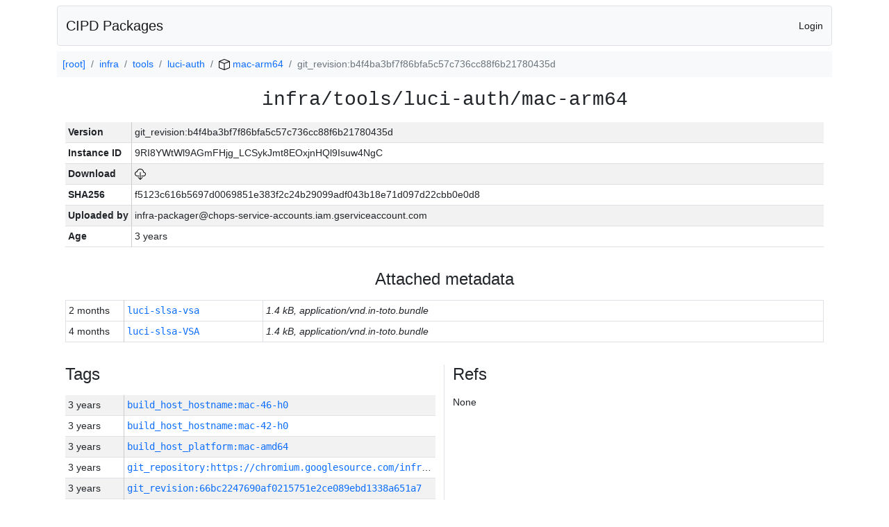

--- FILE ---
content_type: text/html; charset=utf-8
request_url: https://chrome-infra-packages.appspot.com/p/infra/tools/luci-auth/mac-arm64/+/git_revision:b4f4ba3bf7f86bfa5c57c736cc88f6b21780435d
body_size: 9876
content:

<!DOCTYPE html>
<html lang="en">

<head>
  <meta http-equiv="Content-type" content="text/html; charset=UTF-8">
  <link href="/static/bootstrap/css/bootstrap.min.css" rel="stylesheet">
  <title>CIPD Packages</title>
  <script src="/static/bootstrap/js/bootstrap.bundle.min.js"></script>
  <style>
    body {
      font-family: "Helvetica Neue", Helvetica, Arial, sans-serif;
      font-size: 14px;
    }
    a {
      text-decoration: none!important;
    }
    .info-table-key {
      width: 1px;
      white-space: nowrap;
      border-right: 1px solid #cccccc;
    }
    .md-table-key {
      font-family: monospace;
      width: 200px;
      white-space: nowrap;
    }
    .md-table-value {
      font-family: monospace;
      max-width: 0px;
      white-space: nowrap;
    }
    .md-modal-value {
      font-family: monospace;
      width: 100%;
      height: 250px;
    }
    .age-td {
      width: 6em;
      white-space: nowrap;
      overflow: hidden;
      text-overflow: ellipsis;
      border-right: 1px solid #cccccc;
    }
    .ref-btn {
      display: inline;
      padding: .3em .2em .4em .3em;
      margin-left: 0.1em;
      margin-right: 0.15em;
      font-size: 75%;
      font-weight: 700;
      line-height: 1;
      text-align: center;
      white-space: nowrap;
      vertical-align: baseline;
      border-radius: .25em;
    }
    .version-link {
      font-family: monospace;
      text-decoration: none!important;
    }
  </style>
</head>

<body class="pt-2">
  <div class="container">
    <nav class="navbar navbar-expand-md navbar-light bg-light rounded border mb-2">
      <div class="container-fluid">
        <a class="navbar-brand" href="/">CIPD Packages</a>
        <span class="navbar-text">
        
          <a href="/auth/openid/login?r=%2Fp%2Finfra%2Ftools%2Fluci-auth%2Fmac-arm64%2F%2B%2Fgit_revision%3Ab4f4ba3bf7f86bfa5c57c736cc88f6b21780435d">Login</a>
        
        </span>
      </div>
    </nav>

    <div id="content-box">
      


<nav aria-label="breadcrumb">
  <ol class="breadcrumb bg-light p-2">
    
      
      <li class="breadcrumb-item">
        <a href="/">
          
          [root]
        </a>
      </li>
      
    
      
      <li class="breadcrumb-item">
        <a href="/p/infra">
          
          infra
        </a>
      </li>
      
    
      
      <li class="breadcrumb-item">
        <a href="/p/infra/tools">
          
          tools
        </a>
      </li>
      
    
      
      <li class="breadcrumb-item">
        <a href="/p/infra/tools/luci-auth">
          
          luci-auth
        </a>
      </li>
      
    
      
      <li class="breadcrumb-item">
        <a href="/p/infra/tools/luci-auth/mac-arm64">
          
<img src="/static/icons/package.svg" />

          mac-arm64
        </a>
      </li>
      
    
      
      <li class="breadcrumb-item active" aria-current="page">
        
        git_revision:b4f4ba3bf7f86bfa5c57c736cc88f6b21780435d
      </li>
      
    
  </ol>
</nav>


<div class="container">

  <div class="row mb-3">
    <div class="col-sm-12">
      <h3 class="user-select-all font-monospace text-center mb-3">infra/tools/luci-auth/mac-arm64</h3>
      <table class="table table-striped table-sm">
        
        <tr>
          <td class="info-table-key"><b>Version</b></td>
          <td class="user-select-all">git_revision:b4f4ba3bf7f86bfa5c57c736cc88f6b21780435d</td>
        </tr>
        
        <tr>
          <td class="info-table-key"><b>Instance ID</b></td>
          <td class="user-select-all">9RI8YWtWl9AGmFHjg_LCSykJmt8EOxjnHQl9Isuw4NgC</td>
        </tr>
        <tr>
          <td class="info-table-key"><b>Download</b></td>
          <td>
            <a href="https://storage.googleapis.com/chrome-infra-packages/store/SHA256/f5123c616b5697d0069851e383f2c24b29099adf043b18e71d097d22cbb0e0d8?X-Goog-Algorithm=GOOG4-RSA-SHA256&amp;X-Goog-Credential=chrome-infra-packages%40appspot.gserviceaccount.com%2F20260116%2Fauto%2Fstorage%2Fgoog4_request&amp;X-Goog-Date=20260116T185946Z&amp;X-Goog-Expires=7199&amp;X-Goog-Signature=[base64]&amp;X-Goog-SignedHeaders=host&amp;response-content-disposition=attachment%3B&#43;filename%3D%22luci-auth-mac-arm64.zip%22" title="Download">
              
<img src="/static/icons/download.svg" alt="Download" />

            </a>
          </td>
        </tr>
        <tr>
          <td class="info-table-key"><b>SHA256</b></td>
          <td class="user-select-all">f5123c616b5697d0069851e383f2c24b29099adf043b18e71d097d22cbb0e0d8</td>
        </tr>
        <tr>
          <td class="info-table-key"><b>Uploaded by</b></td>
          <td class="user-select-all">infra-packager@chops-service-accounts.iam.gserviceaccount.com</td>
        </tr>
        <tr>
          <td class="info-table-key"><b>Age</b></td>
          <td class="user-select-all">3 years </td>
        </tr>
      </table>
    </div>
  </div>

  
  <div class="row mb-3">
    <div class="col-sm-12">
      <h4 class="text-center mb-3">Attached metadata</h4>
      <table class="table table-sm table-bordered">
      
      <tr>
        <td class="age-td">2 months </td>
        <td class="md-table-key" title="Attached by anonymous:anonymous">
          <a href="#"
             title="View"
             data-bs-toggle="modal"
             data-bs-target="#view-metadata-modal"
             data-md-fingerprint="82f8113881b19fe061afcb06d000de78"
             data-md-key="luci-slsa-vsa"
             data-md-user="anonymous:anonymous"
             data-md-age="2 months "
             data-md-content-type="application/vnd.in-toto.bundle"
             data-md-size="1.4 kB"
             data-md-is-text="true"
             data-md-text-value="{&#34;payload&#34;:&#34;[base64]&#34;,&#34;payloadType&#34;:&#34;application/vnd.in-toto&#43;json&#34;,&#34;signatures&#34;:[{&#34;sig&#34;:&#34;xB8WyRZ&#43;3akku0SaSecIrGUdp6MSpGyMAMBAm7ukaBQaT4qrBG6egsm7QzRUh7piYmqZ3nTNk9jT5EYZZe95oA==&#34;,&#34;keyid&#34;:&#34;keystore://76574:prod:vsa_signing_public_key&#34;}]}">
          luci-slsa-vsa
          </a>
        </td>
        
        <td><i>1.4 kB, application/vnd.in-toto.bundle</i></td>
        
      </tr>
      
      <tr>
        <td class="age-td">4 months </td>
        <td class="md-table-key" title="Attached by anonymous:anonymous">
          <a href="#"
             title="View"
             data-bs-toggle="modal"
             data-bs-target="#view-metadata-modal"
             data-md-fingerprint="18e5ea2bd81ca0bc2adfa825591c612e"
             data-md-key="luci-slsa-VSA"
             data-md-user="anonymous:anonymous"
             data-md-age="4 months "
             data-md-content-type="application/vnd.in-toto.bundle"
             data-md-size="1.4 kB"
             data-md-is-text="true"
             data-md-text-value="{&#34;payload&#34;:&#34;[base64]&#34;,&#34;payloadType&#34;:&#34;application/vnd.in-toto&#43;json&#34;,&#34;signatures&#34;:[{&#34;sig&#34;:&#34;zkLqc35tNTzWaxKWNsg3o4muxS7k2ayaHFuYbQq7USHtb8Xhh8T&#43;8zBhb35ObuRokqCjxUP5nStv/J6iZ5/2rg==&#34;,&#34;keyid&#34;:&#34;keystore://76574:prod:vsa_signing_public_key&#34;}]}">
          luci-slsa-VSA
          </a>
        </td>
        
        <td><i>1.4 kB, application/vnd.in-toto.bundle</i></td>
        
      </tr>
      
      </table>
    </div>
  </div>
  

  <div class="row">
    <div class="col-sm-6 border-end">
      
  <h4 class="mb-3">Tags</h4>
  
  <div class="table-responsive">
    <table class="table table-striped table-sm">
    
      <tr>
        <td class="age-td">3 years </td>
        <td class="text-truncate" style="max-width: 0px;">
          <a class="version-link" href="/p/infra/tools/luci-auth/mac-arm64/&#43;/build_host_hostname:mac-46-h0" title="Set by infra-packager@chops-service-accounts.iam.gserviceaccount.com">
            build_host_hostname:mac-46-h0
          </a>
        </td>
      </tr>
    
      <tr>
        <td class="age-td">3 years </td>
        <td class="text-truncate" style="max-width: 0px;">
          <a class="version-link" href="/p/infra/tools/luci-auth/mac-arm64/&#43;/build_host_hostname:mac-42-h0" title="Set by infra-packager@chops-service-accounts.iam.gserviceaccount.com">
            build_host_hostname:mac-42-h0
          </a>
        </td>
      </tr>
    
      <tr>
        <td class="age-td">3 years </td>
        <td class="text-truncate" style="max-width: 0px;">
          <a class="version-link" href="/p/infra/tools/luci-auth/mac-arm64/&#43;/build_host_platform:mac-amd64" title="Set by infra-packager@chops-service-accounts.iam.gserviceaccount.com">
            build_host_platform:mac-amd64
          </a>
        </td>
      </tr>
    
      <tr>
        <td class="age-td">3 years </td>
        <td class="text-truncate" style="max-width: 0px;">
          <a class="version-link" href="/p/infra/tools/luci-auth/mac-arm64/&#43;/git_repository:https://chromium.googlesource.com/infra/infra" title="Set by infra-packager@chops-service-accounts.iam.gserviceaccount.com">
            git_repository:https://chromium.googlesource.com/infra/infra
          </a>
        </td>
      </tr>
    
      <tr>
        <td class="age-td">3 years </td>
        <td class="text-truncate" style="max-width: 0px;">
          <a class="version-link" href="/p/infra/tools/luci-auth/mac-arm64/&#43;/git_revision:66bc2247690af0215751e2ce089ebd1338a651a7" title="Set by infra-packager@chops-service-accounts.iam.gserviceaccount.com">
            git_revision:66bc2247690af0215751e2ce089ebd1338a651a7
          </a>
        </td>
      </tr>
    
      <tr>
        <td class="age-td">3 years </td>
        <td class="text-truncate" style="max-width: 0px;">
          <a class="version-link" href="/p/infra/tools/luci-auth/mac-arm64/&#43;/git_revision:ed40f034727197fe533bc784ba4637b724112454" title="Set by infra-packager@chops-service-accounts.iam.gserviceaccount.com">
            git_revision:ed40f034727197fe533bc784ba4637b724112454
          </a>
        </td>
      </tr>
    
      <tr>
        <td class="age-td">3 years </td>
        <td class="text-truncate" style="max-width: 0px;">
          <a class="version-link" href="/p/infra/tools/luci-auth/mac-arm64/&#43;/git_revision:b2335e5b587321b8951276043188924d8f5a51d3" title="Set by infra-packager@chops-service-accounts.iam.gserviceaccount.com">
            git_revision:b2335e5b587321b8951276043188924d8f5a51d3
          </a>
        </td>
      </tr>
    
      <tr>
        <td class="age-td">3 years </td>
        <td class="text-truncate" style="max-width: 0px;">
          <a class="version-link" href="/p/infra/tools/luci-auth/mac-arm64/&#43;/git_revision:ed88e894b6a9f09ab3604fb3276c5810389cbcf4" title="Set by infra-packager@chops-service-accounts.iam.gserviceaccount.com">
            git_revision:ed88e894b6a9f09ab3604fb3276c5810389cbcf4
          </a>
        </td>
      </tr>
    
      <tr>
        <td class="age-td">3 years </td>
        <td class="text-truncate" style="max-width: 0px;">
          <a class="version-link" href="/p/infra/tools/luci-auth/mac-arm64/&#43;/git_revision:9b0ff6ea80b51eac702e1636c05755c60cb9d844" title="Set by infra-packager@chops-service-accounts.iam.gserviceaccount.com">
            git_revision:9b0ff6ea80b51eac702e1636c05755c60cb9d844
          </a>
        </td>
      </tr>
    
      <tr>
        <td class="age-td">3 years </td>
        <td class="text-truncate" style="max-width: 0px;">
          <a class="version-link" href="/p/infra/tools/luci-auth/mac-arm64/&#43;/git_revision:e8c279cd285aa9c95bd12354cad94f4f545afdcf" title="Set by infra-packager@chops-service-accounts.iam.gserviceaccount.com">
            git_revision:e8c279cd285aa9c95bd12354cad94f4f545afdcf
          </a>
        </td>
      </tr>
    
      <tr>
        <td class="age-td">3 years </td>
        <td class="text-truncate" style="max-width: 0px;">
          <a class="version-link" href="/p/infra/tools/luci-auth/mac-arm64/&#43;/git_revision:4e71863a75cd7b68eb41f12b83f15797dbef0681" title="Set by infra-packager@chops-service-accounts.iam.gserviceaccount.com">
            git_revision:4e71863a75cd7b68eb41f12b83f15797dbef0681
          </a>
        </td>
      </tr>
    
      <tr>
        <td class="age-td">3 years </td>
        <td class="text-truncate" style="max-width: 0px;">
          <a class="version-link" href="/p/infra/tools/luci-auth/mac-arm64/&#43;/git_revision:8a0feec5a91678159665060e051e6f0cb74124ae" title="Set by infra-packager@chops-service-accounts.iam.gserviceaccount.com">
            git_revision:8a0feec5a91678159665060e051e6f0cb74124ae
          </a>
        </td>
      </tr>
    
      <tr>
        <td class="age-td">3 years </td>
        <td class="text-truncate" style="max-width: 0px;">
          <a class="version-link" href="/p/infra/tools/luci-auth/mac-arm64/&#43;/git_revision:04823a77f36e9a63a25da9a240691f3759f629c5" title="Set by infra-packager@chops-service-accounts.iam.gserviceaccount.com">
            git_revision:04823a77f36e9a63a25da9a240691f3759f629c5
          </a>
        </td>
      </tr>
    
      <tr>
        <td class="age-td">3 years </td>
        <td class="text-truncate" style="max-width: 0px;">
          <a class="version-link" href="/p/infra/tools/luci-auth/mac-arm64/&#43;/git_revision:651f05eee4321a3e45f2ddb40e2655d48f3667f9" title="Set by infra-packager@chops-service-accounts.iam.gserviceaccount.com">
            git_revision:651f05eee4321a3e45f2ddb40e2655d48f3667f9
          </a>
        </td>
      </tr>
    
      <tr>
        <td class="age-td">3 years </td>
        <td class="text-truncate" style="max-width: 0px;">
          <a class="version-link" href="/p/infra/tools/luci-auth/mac-arm64/&#43;/git_revision:ef6429eeefece9ea2bb6b31b04178f6421d25242" title="Set by infra-packager@chops-service-accounts.iam.gserviceaccount.com">
            git_revision:ef6429eeefece9ea2bb6b31b04178f6421d25242
          </a>
        </td>
      </tr>
    
      <tr>
        <td class="age-td">3 years </td>
        <td class="text-truncate" style="max-width: 0px;">
          <a class="version-link" href="/p/infra/tools/luci-auth/mac-arm64/&#43;/git_revision:78446fd35a75c5d407bec705729d104f52ae93f0" title="Set by infra-packager@chops-service-accounts.iam.gserviceaccount.com">
            git_revision:78446fd35a75c5d407bec705729d104f52ae93f0
          </a>
        </td>
      </tr>
    
      <tr>
        <td class="age-td">3 years </td>
        <td class="text-truncate" style="max-width: 0px;">
          <a class="version-link" href="/p/infra/tools/luci-auth/mac-arm64/&#43;/git_revision:687f9f5fdc6b151b4acda2f0869b1c2929b123a2" title="Set by infra-packager@chops-service-accounts.iam.gserviceaccount.com">
            git_revision:687f9f5fdc6b151b4acda2f0869b1c2929b123a2
          </a>
        </td>
      </tr>
    
      <tr>
        <td class="age-td">3 years </td>
        <td class="text-truncate" style="max-width: 0px;">
          <a class="version-link" href="/p/infra/tools/luci-auth/mac-arm64/&#43;/git_revision:c15488647484a9903a34be877b957e9b648de902" title="Set by infra-packager@chops-service-accounts.iam.gserviceaccount.com">
            git_revision:c15488647484a9903a34be877b957e9b648de902
          </a>
        </td>
      </tr>
    
      <tr>
        <td class="age-td">3 years </td>
        <td class="text-truncate" style="max-width: 0px;">
          <a class="version-link" href="/p/infra/tools/luci-auth/mac-arm64/&#43;/git_revision:73282e4ac8ef69a2f8916b2c1a0c9b624a049d4e" title="Set by infra-packager@chops-service-accounts.iam.gserviceaccount.com">
            git_revision:73282e4ac8ef69a2f8916b2c1a0c9b624a049d4e
          </a>
        </td>
      </tr>
    
      <tr>
        <td class="age-td">3 years </td>
        <td class="text-truncate" style="max-width: 0px;">
          <a class="version-link" href="/p/infra/tools/luci-auth/mac-arm64/&#43;/git_revision:ae8d9805ab7bec066755c06e6877d550606b1f35" title="Set by infra-packager@chops-service-accounts.iam.gserviceaccount.com">
            git_revision:ae8d9805ab7bec066755c06e6877d550606b1f35
          </a>
        </td>
      </tr>
    
      <tr>
        <td class="age-td">3 years </td>
        <td class="text-truncate" style="max-width: 0px;">
          <a class="version-link" href="/p/infra/tools/luci-auth/mac-arm64/&#43;/git_revision:ebf210c438f49dd2761eb31f7caf05db24a541ad" title="Set by infra-packager@chops-service-accounts.iam.gserviceaccount.com">
            git_revision:ebf210c438f49dd2761eb31f7caf05db24a541ad
          </a>
        </td>
      </tr>
    
      <tr>
        <td class="age-td">3 years </td>
        <td class="text-truncate" style="max-width: 0px;">
          <a class="version-link" href="/p/infra/tools/luci-auth/mac-arm64/&#43;/git_revision:b5171a74003461a05ade7da7c2ce72cd881933ae" title="Set by infra-packager@chops-service-accounts.iam.gserviceaccount.com">
            git_revision:b5171a74003461a05ade7da7c2ce72cd881933ae
          </a>
        </td>
      </tr>
    
      <tr>
        <td class="age-td">3 years </td>
        <td class="text-truncate" style="max-width: 0px;">
          <a class="version-link" href="/p/infra/tools/luci-auth/mac-arm64/&#43;/git_revision:e04c7795f7c9ffc9e27155f299154f42a25a2c39" title="Set by infra-packager@chops-service-accounts.iam.gserviceaccount.com">
            git_revision:e04c7795f7c9ffc9e27155f299154f42a25a2c39
          </a>
        </td>
      </tr>
    
      <tr>
        <td class="age-td">3 years </td>
        <td class="text-truncate" style="max-width: 0px;">
          <a class="version-link" href="/p/infra/tools/luci-auth/mac-arm64/&#43;/git_revision:38d5356fe25cbdd07d12c19e80cf018f559a0b04" title="Set by infra-packager@chops-service-accounts.iam.gserviceaccount.com">
            git_revision:38d5356fe25cbdd07d12c19e80cf018f559a0b04
          </a>
        </td>
      </tr>
    
      <tr>
        <td class="age-td">3 years </td>
        <td class="text-truncate" style="max-width: 0px;">
          <a class="version-link" href="/p/infra/tools/luci-auth/mac-arm64/&#43;/git_revision:472c3b629f9c8a6f2711af78e8093a632b02d7fd" title="Set by infra-packager@chops-service-accounts.iam.gserviceaccount.com">
            git_revision:472c3b629f9c8a6f2711af78e8093a632b02d7fd
          </a>
        </td>
      </tr>
    
      <tr>
        <td class="age-td">3 years </td>
        <td class="text-truncate" style="max-width: 0px;">
          <a class="version-link" href="/p/infra/tools/luci-auth/mac-arm64/&#43;/git_revision:435626afed142961eabd10e179c5ec283de51047" title="Set by infra-packager@chops-service-accounts.iam.gserviceaccount.com">
            git_revision:435626afed142961eabd10e179c5ec283de51047
          </a>
        </td>
      </tr>
    
      <tr>
        <td class="age-td">3 years </td>
        <td class="text-truncate" style="max-width: 0px;">
          <a class="version-link" href="/p/infra/tools/luci-auth/mac-arm64/&#43;/git_revision:95a4b5bc4d769059a4b301be47cf6e4d5cbd7dc1" title="Set by infra-packager@chops-service-accounts.iam.gserviceaccount.com">
            git_revision:95a4b5bc4d769059a4b301be47cf6e4d5cbd7dc1
          </a>
        </td>
      </tr>
    
      <tr>
        <td class="age-td">3 years </td>
        <td class="text-truncate" style="max-width: 0px;">
          <a class="version-link" href="/p/infra/tools/luci-auth/mac-arm64/&#43;/git_revision:b5a66d99eaee29abd8d8a5142e004b74e577fca3" title="Set by infra-packager@chops-service-accounts.iam.gserviceaccount.com">
            git_revision:b5a66d99eaee29abd8d8a5142e004b74e577fca3
          </a>
        </td>
      </tr>
    
      <tr>
        <td class="age-td">3 years </td>
        <td class="text-truncate" style="max-width: 0px;">
          <a class="version-link" href="/p/infra/tools/luci-auth/mac-arm64/&#43;/git_revision:eabfa8c6e020c15b6449558997aecd04479b0bb1" title="Set by infra-packager@chops-service-accounts.iam.gserviceaccount.com">
            git_revision:eabfa8c6e020c15b6449558997aecd04479b0bb1
          </a>
        </td>
      </tr>
    
      <tr>
        <td class="age-td">3 years </td>
        <td class="text-truncate" style="max-width: 0px;">
          <a class="version-link" href="/p/infra/tools/luci-auth/mac-arm64/&#43;/git_revision:817de697f2c192ecf0ba3ed2781199dea63c9878" title="Set by infra-packager@chops-service-accounts.iam.gserviceaccount.com">
            git_revision:817de697f2c192ecf0ba3ed2781199dea63c9878
          </a>
        </td>
      </tr>
    
      <tr>
        <td class="age-td">3 years </td>
        <td class="text-truncate" style="max-width: 0px;">
          <a class="version-link" href="/p/infra/tools/luci-auth/mac-arm64/&#43;/git_revision:f498a70c042e6167f3b203ab0f28a3055a7c5202" title="Set by infra-packager@chops-service-accounts.iam.gserviceaccount.com">
            git_revision:f498a70c042e6167f3b203ab0f28a3055a7c5202
          </a>
        </td>
      </tr>
    
      <tr>
        <td class="age-td">3 years </td>
        <td class="text-truncate" style="max-width: 0px;">
          <a class="version-link" href="/p/infra/tools/luci-auth/mac-arm64/&#43;/git_revision:a4fd89d4ac382056d8f0e4424fd2989fc81dbe3d" title="Set by infra-packager@chops-service-accounts.iam.gserviceaccount.com">
            git_revision:a4fd89d4ac382056d8f0e4424fd2989fc81dbe3d
          </a>
        </td>
      </tr>
    
      <tr>
        <td class="age-td">3 years </td>
        <td class="text-truncate" style="max-width: 0px;">
          <a class="version-link" href="/p/infra/tools/luci-auth/mac-arm64/&#43;/git_revision:30e7f85590f96a95b4d344875fa49abad84e11b2" title="Set by infra-packager@chops-service-accounts.iam.gserviceaccount.com">
            git_revision:30e7f85590f96a95b4d344875fa49abad84e11b2
          </a>
        </td>
      </tr>
    
      <tr>
        <td class="age-td">3 years </td>
        <td class="text-truncate" style="max-width: 0px;">
          <a class="version-link" href="/p/infra/tools/luci-auth/mac-arm64/&#43;/git_revision:8764be0e9bc8a68980bbda930badc3bc0d7ff0de" title="Set by infra-packager@chops-service-accounts.iam.gserviceaccount.com">
            git_revision:8764be0e9bc8a68980bbda930badc3bc0d7ff0de
          </a>
        </td>
      </tr>
    
      <tr>
        <td class="age-td">3 years </td>
        <td class="text-truncate" style="max-width: 0px;">
          <a class="version-link" href="/p/infra/tools/luci-auth/mac-arm64/&#43;/git_revision:452a289284dd821b6a576ad26c741530928f3b1c" title="Set by infra-packager@chops-service-accounts.iam.gserviceaccount.com">
            git_revision:452a289284dd821b6a576ad26c741530928f3b1c
          </a>
        </td>
      </tr>
    
      <tr>
        <td class="age-td">3 years </td>
        <td class="text-truncate" style="max-width: 0px;">
          <a class="version-link" href="/p/infra/tools/luci-auth/mac-arm64/&#43;/git_revision:3249eec96ea4a0033876fbe806b39ffc29c77702" title="Set by infra-packager@chops-service-accounts.iam.gserviceaccount.com">
            git_revision:3249eec96ea4a0033876fbe806b39ffc29c77702
          </a>
        </td>
      </tr>
    
      <tr>
        <td class="age-td">3 years </td>
        <td class="text-truncate" style="max-width: 0px;">
          <a class="version-link" href="/p/infra/tools/luci-auth/mac-arm64/&#43;/git_revision:345de31be858fc25529a73f476bc249c35a8ed15" title="Set by infra-packager@chops-service-accounts.iam.gserviceaccount.com">
            git_revision:345de31be858fc25529a73f476bc249c35a8ed15
          </a>
        </td>
      </tr>
    
      <tr>
        <td class="age-td">3 years </td>
        <td class="text-truncate" style="max-width: 0px;">
          <a class="version-link" href="/p/infra/tools/luci-auth/mac-arm64/&#43;/git_revision:b3f393cec3700058c4dd5646b5338d9272c03127" title="Set by infra-packager@chops-service-accounts.iam.gserviceaccount.com">
            git_revision:b3f393cec3700058c4dd5646b5338d9272c03127
          </a>
        </td>
      </tr>
    
      <tr>
        <td class="age-td">3 years </td>
        <td class="text-truncate" style="max-width: 0px;">
          <a class="version-link" href="/p/infra/tools/luci-auth/mac-arm64/&#43;/git_revision:8d9975f011cb2b4094d131756f6c337cbb2a3b9c" title="Set by infra-packager@chops-service-accounts.iam.gserviceaccount.com">
            git_revision:8d9975f011cb2b4094d131756f6c337cbb2a3b9c
          </a>
        </td>
      </tr>
    
      <tr>
        <td class="age-td">3 years </td>
        <td class="text-truncate" style="max-width: 0px;">
          <a class="version-link" href="/p/infra/tools/luci-auth/mac-arm64/&#43;/git_revision:49339daeaa28c3e224b29e4713103e8f0aff085f" title="Set by infra-packager@chops-service-accounts.iam.gserviceaccount.com">
            git_revision:49339daeaa28c3e224b29e4713103e8f0aff085f
          </a>
        </td>
      </tr>
    
      <tr>
        <td class="age-td">3 years </td>
        <td class="text-truncate" style="max-width: 0px;">
          <a class="version-link" href="/p/infra/tools/luci-auth/mac-arm64/&#43;/git_revision:e7b5c844eb52666d22ff9bc00e3745ca2ef4c18e" title="Set by infra-packager@chops-service-accounts.iam.gserviceaccount.com">
            git_revision:e7b5c844eb52666d22ff9bc00e3745ca2ef4c18e
          </a>
        </td>
      </tr>
    
      <tr>
        <td class="age-td">3 years </td>
        <td class="text-truncate" style="max-width: 0px;">
          <a class="version-link" href="/p/infra/tools/luci-auth/mac-arm64/&#43;/git_revision:cbd20f7b975a55bc378a19ad4634f6bfa66ff29b" title="Set by infra-packager@chops-service-accounts.iam.gserviceaccount.com">
            git_revision:cbd20f7b975a55bc378a19ad4634f6bfa66ff29b
          </a>
        </td>
      </tr>
    
      <tr>
        <td class="age-td">3 years </td>
        <td class="text-truncate" style="max-width: 0px;">
          <a class="version-link" href="/p/infra/tools/luci-auth/mac-arm64/&#43;/git_revision:c8282d4266bb6989e95ca3f745697f2ec778161d" title="Set by infra-packager@chops-service-accounts.iam.gserviceaccount.com">
            git_revision:c8282d4266bb6989e95ca3f745697f2ec778161d
          </a>
        </td>
      </tr>
    
      <tr>
        <td class="age-td">3 years </td>
        <td class="text-truncate" style="max-width: 0px;">
          <a class="version-link" href="/p/infra/tools/luci-auth/mac-arm64/&#43;/git_revision:d9989f7e7e3eeeab491f40d4152739ea104343b3" title="Set by infra-packager@chops-service-accounts.iam.gserviceaccount.com">
            git_revision:d9989f7e7e3eeeab491f40d4152739ea104343b3
          </a>
        </td>
      </tr>
    
      <tr>
        <td class="age-td">3 years </td>
        <td class="text-truncate" style="max-width: 0px;">
          <a class="version-link" href="/p/infra/tools/luci-auth/mac-arm64/&#43;/git_revision:841d2a512dec38fd772a031985691296ab43aa7d" title="Set by infra-packager@chops-service-accounts.iam.gserviceaccount.com">
            git_revision:841d2a512dec38fd772a031985691296ab43aa7d
          </a>
        </td>
      </tr>
    
      <tr>
        <td class="age-td">3 years </td>
        <td class="text-truncate" style="max-width: 0px;">
          <a class="version-link" href="/p/infra/tools/luci-auth/mac-arm64/&#43;/git_revision:ae00663f428c6a152d4017ce2e06a80b3f5f3383" title="Set by infra-packager@chops-service-accounts.iam.gserviceaccount.com">
            git_revision:ae00663f428c6a152d4017ce2e06a80b3f5f3383
          </a>
        </td>
      </tr>
    
      <tr>
        <td class="age-td">3 years </td>
        <td class="text-truncate" style="max-width: 0px;">
          <a class="version-link" href="/p/infra/tools/luci-auth/mac-arm64/&#43;/git_revision:5818905e194820fd45e242539c2501a6f07b1ed5" title="Set by infra-packager@chops-service-accounts.iam.gserviceaccount.com">
            git_revision:5818905e194820fd45e242539c2501a6f07b1ed5
          </a>
        </td>
      </tr>
    
      <tr>
        <td class="age-td">3 years </td>
        <td class="text-truncate" style="max-width: 0px;">
          <a class="version-link" href="/p/infra/tools/luci-auth/mac-arm64/&#43;/git_revision:cedf9d25289cc5dc7fb25b1e2519cc3264534365" title="Set by infra-packager@chops-service-accounts.iam.gserviceaccount.com">
            git_revision:cedf9d25289cc5dc7fb25b1e2519cc3264534365
          </a>
        </td>
      </tr>
    
      <tr>
        <td class="age-td">3 years </td>
        <td class="text-truncate" style="max-width: 0px;">
          <a class="version-link" href="/p/infra/tools/luci-auth/mac-arm64/&#43;/git_revision:e9c9e7e998377ef5b6e5535d355ed0b46beee121" title="Set by infra-packager@chops-service-accounts.iam.gserviceaccount.com">
            git_revision:e9c9e7e998377ef5b6e5535d355ed0b46beee121
          </a>
        </td>
      </tr>
    
      <tr>
        <td class="age-td">3 years </td>
        <td class="text-truncate" style="max-width: 0px;">
          <a class="version-link" href="/p/infra/tools/luci-auth/mac-arm64/&#43;/git_revision:d5170ef9001de973d76e42866d0ffa851b7f9d11" title="Set by infra-packager@chops-service-accounts.iam.gserviceaccount.com">
            git_revision:d5170ef9001de973d76e42866d0ffa851b7f9d11
          </a>
        </td>
      </tr>
    
      <tr>
        <td class="age-td">3 years </td>
        <td class="text-truncate" style="max-width: 0px;">
          <a class="version-link" href="/p/infra/tools/luci-auth/mac-arm64/&#43;/git_revision:11432e19fbcfc9445c57be3b1b5f7cf157773b90" title="Set by infra-packager@chops-service-accounts.iam.gserviceaccount.com">
            git_revision:11432e19fbcfc9445c57be3b1b5f7cf157773b90
          </a>
        </td>
      </tr>
    
      <tr>
        <td class="age-td">3 years </td>
        <td class="text-truncate" style="max-width: 0px;">
          <a class="version-link" href="/p/infra/tools/luci-auth/mac-arm64/&#43;/git_revision:efbb5574c2464abe4b0fca334deff0bb41b5c7bc" title="Set by infra-packager@chops-service-accounts.iam.gserviceaccount.com">
            git_revision:efbb5574c2464abe4b0fca334deff0bb41b5c7bc
          </a>
        </td>
      </tr>
    
      <tr>
        <td class="age-td">3 years </td>
        <td class="text-truncate" style="max-width: 0px;">
          <a class="version-link" href="/p/infra/tools/luci-auth/mac-arm64/&#43;/git_revision:9ef300224ec1cbffe7aa52654dba317490a88940" title="Set by infra-packager@chops-service-accounts.iam.gserviceaccount.com">
            git_revision:9ef300224ec1cbffe7aa52654dba317490a88940
          </a>
        </td>
      </tr>
    
      <tr>
        <td class="age-td">3 years </td>
        <td class="text-truncate" style="max-width: 0px;">
          <a class="version-link" href="/p/infra/tools/luci-auth/mac-arm64/&#43;/git_revision:76688aabab7e103a386471132093e6aeaa92bf17" title="Set by infra-packager@chops-service-accounts.iam.gserviceaccount.com">
            git_revision:76688aabab7e103a386471132093e6aeaa92bf17
          </a>
        </td>
      </tr>
    
      <tr>
        <td class="age-td">3 years </td>
        <td class="text-truncate" style="max-width: 0px;">
          <a class="version-link" href="/p/infra/tools/luci-auth/mac-arm64/&#43;/git_revision:60f45bbd7d195d87dd4116f856fff7172ed384ad" title="Set by infra-packager@chops-service-accounts.iam.gserviceaccount.com">
            git_revision:60f45bbd7d195d87dd4116f856fff7172ed384ad
          </a>
        </td>
      </tr>
    
      <tr>
        <td class="age-td">3 years </td>
        <td class="text-truncate" style="max-width: 0px;">
          <a class="version-link" href="/p/infra/tools/luci-auth/mac-arm64/&#43;/git_revision:0b99f12d3cf423efbbea8b2227ec997858145c19" title="Set by infra-packager@chops-service-accounts.iam.gserviceaccount.com">
            git_revision:0b99f12d3cf423efbbea8b2227ec997858145c19
          </a>
        </td>
      </tr>
    
      <tr>
        <td class="age-td">3 years </td>
        <td class="text-truncate" style="max-width: 0px;">
          <a class="version-link" href="/p/infra/tools/luci-auth/mac-arm64/&#43;/git_revision:e940b1727cce6d1eb6db14ac4577afd322ceaa5a" title="Set by infra-packager@chops-service-accounts.iam.gserviceaccount.com">
            git_revision:e940b1727cce6d1eb6db14ac4577afd322ceaa5a
          </a>
        </td>
      </tr>
    
      <tr>
        <td class="age-td">3 years </td>
        <td class="text-truncate" style="max-width: 0px;">
          <a class="version-link" href="/p/infra/tools/luci-auth/mac-arm64/&#43;/git_revision:e89437f99bad919168bd86a55145b2b8c00cda29" title="Set by infra-packager@chops-service-accounts.iam.gserviceaccount.com">
            git_revision:e89437f99bad919168bd86a55145b2b8c00cda29
          </a>
        </td>
      </tr>
    
      <tr>
        <td class="age-td">3 years </td>
        <td class="text-truncate" style="max-width: 0px;">
          <a class="version-link" href="/p/infra/tools/luci-auth/mac-arm64/&#43;/git_revision:893c177751b69f7e01beaf942e4396a88ebac40d" title="Set by infra-packager@chops-service-accounts.iam.gserviceaccount.com">
            git_revision:893c177751b69f7e01beaf942e4396a88ebac40d
          </a>
        </td>
      </tr>
    
      <tr>
        <td class="age-td">3 years </td>
        <td class="text-truncate" style="max-width: 0px;">
          <a class="version-link" href="/p/infra/tools/luci-auth/mac-arm64/&#43;/git_revision:89929c6240c7c9e3bb3567710ec49b9efe965a0f" title="Set by infra-packager@chops-service-accounts.iam.gserviceaccount.com">
            git_revision:89929c6240c7c9e3bb3567710ec49b9efe965a0f
          </a>
        </td>
      </tr>
    
      <tr>
        <td class="age-td">3 years </td>
        <td class="text-truncate" style="max-width: 0px;">
          <a class="version-link" href="/p/infra/tools/luci-auth/mac-arm64/&#43;/git_revision:8480d2eda276f39899bdbcd29e913d1f238678b7" title="Set by infra-packager@chops-service-accounts.iam.gserviceaccount.com">
            git_revision:8480d2eda276f39899bdbcd29e913d1f238678b7
          </a>
        </td>
      </tr>
    
      <tr>
        <td class="age-td">3 years </td>
        <td class="text-truncate" style="max-width: 0px;">
          <a class="version-link" href="/p/infra/tools/luci-auth/mac-arm64/&#43;/git_revision:fe3371afb9027e66c0e0b0147142d1eeabd85077" title="Set by infra-packager@chops-service-accounts.iam.gserviceaccount.com">
            git_revision:fe3371afb9027e66c0e0b0147142d1eeabd85077
          </a>
        </td>
      </tr>
    
      <tr>
        <td class="age-td">3 years </td>
        <td class="text-truncate" style="max-width: 0px;">
          <a class="version-link" href="/p/infra/tools/luci-auth/mac-arm64/&#43;/git_revision:bb91026f7d07de10696b9d7bf4e22f649ba292d8" title="Set by infra-packager@chops-service-accounts.iam.gserviceaccount.com">
            git_revision:bb91026f7d07de10696b9d7bf4e22f649ba292d8
          </a>
        </td>
      </tr>
    
      <tr>
        <td class="age-td">3 years </td>
        <td class="text-truncate" style="max-width: 0px;">
          <a class="version-link" href="/p/infra/tools/luci-auth/mac-arm64/&#43;/git_revision:d930de996d1a7eb6cd6df4257f13d3793b93db8a" title="Set by infra-packager@chops-service-accounts.iam.gserviceaccount.com">
            git_revision:d930de996d1a7eb6cd6df4257f13d3793b93db8a
          </a>
        </td>
      </tr>
    
      <tr>
        <td class="age-td">3 years </td>
        <td class="text-truncate" style="max-width: 0px;">
          <a class="version-link" href="/p/infra/tools/luci-auth/mac-arm64/&#43;/git_revision:e1e6908cca974e955193683b38065cbafe3f1a7f" title="Set by infra-packager@chops-service-accounts.iam.gserviceaccount.com">
            git_revision:e1e6908cca974e955193683b38065cbafe3f1a7f
          </a>
        </td>
      </tr>
    
      <tr>
        <td class="age-td">3 years </td>
        <td class="text-truncate" style="max-width: 0px;">
          <a class="version-link" href="/p/infra/tools/luci-auth/mac-arm64/&#43;/git_revision:0bcd3f5ae979576e527cf333ba1c309f59eb36d4" title="Set by infra-packager@chops-service-accounts.iam.gserviceaccount.com">
            git_revision:0bcd3f5ae979576e527cf333ba1c309f59eb36d4
          </a>
        </td>
      </tr>
    
      <tr>
        <td class="age-td">3 years </td>
        <td class="text-truncate" style="max-width: 0px;">
          <a class="version-link" href="/p/infra/tools/luci-auth/mac-arm64/&#43;/git_revision:86e47d4dd337276ccc8b230eb48d25639dc6fdf5" title="Set by infra-packager@chops-service-accounts.iam.gserviceaccount.com">
            git_revision:86e47d4dd337276ccc8b230eb48d25639dc6fdf5
          </a>
        </td>
      </tr>
    
      <tr>
        <td class="age-td">3 years </td>
        <td class="text-truncate" style="max-width: 0px;">
          <a class="version-link" href="/p/infra/tools/luci-auth/mac-arm64/&#43;/git_revision:b4d67c2c06d95947a5117bc60fedb7c4105428db" title="Set by infra-packager@chops-service-accounts.iam.gserviceaccount.com">
            git_revision:b4d67c2c06d95947a5117bc60fedb7c4105428db
          </a>
        </td>
      </tr>
    
      <tr>
        <td class="age-td">3 years </td>
        <td class="text-truncate" style="max-width: 0px;">
          <a class="version-link" href="/p/infra/tools/luci-auth/mac-arm64/&#43;/git_revision:f677f62192130d8827ad6fea3ae4caf4b07d3b56" title="Set by infra-packager@chops-service-accounts.iam.gserviceaccount.com">
            git_revision:f677f62192130d8827ad6fea3ae4caf4b07d3b56
          </a>
        </td>
      </tr>
    
      <tr>
        <td class="age-td">3 years </td>
        <td class="text-truncate" style="max-width: 0px;">
          <a class="version-link" href="/p/infra/tools/luci-auth/mac-arm64/&#43;/git_revision:ef0989ecbe3c80f3a56523431c763708b74dd6dc" title="Set by infra-packager@chops-service-accounts.iam.gserviceaccount.com">
            git_revision:ef0989ecbe3c80f3a56523431c763708b74dd6dc
          </a>
        </td>
      </tr>
    
      <tr>
        <td class="age-td">3 years </td>
        <td class="text-truncate" style="max-width: 0px;">
          <a class="version-link" href="/p/infra/tools/luci-auth/mac-arm64/&#43;/git_revision:e01272d3877c30ef8ac3ce3314f61ecb791a51ff" title="Set by infra-packager@chops-service-accounts.iam.gserviceaccount.com">
            git_revision:e01272d3877c30ef8ac3ce3314f61ecb791a51ff
          </a>
        </td>
      </tr>
    
      <tr>
        <td class="age-td">3 years </td>
        <td class="text-truncate" style="max-width: 0px;">
          <a class="version-link" href="/p/infra/tools/luci-auth/mac-arm64/&#43;/git_revision:dab2f859e9f5913d5829103a25d3432eba017fff" title="Set by infra-packager@chops-service-accounts.iam.gserviceaccount.com">
            git_revision:dab2f859e9f5913d5829103a25d3432eba017fff
          </a>
        </td>
      </tr>
    
      <tr>
        <td class="age-td">3 years </td>
        <td class="text-truncate" style="max-width: 0px;">
          <a class="version-link" href="/p/infra/tools/luci-auth/mac-arm64/&#43;/git_revision:ad5d9864721bf4216fbe1e5061184eb2d30fcc1c" title="Set by infra-packager@chops-service-accounts.iam.gserviceaccount.com">
            git_revision:ad5d9864721bf4216fbe1e5061184eb2d30fcc1c
          </a>
        </td>
      </tr>
    
      <tr>
        <td class="age-td">3 years </td>
        <td class="text-truncate" style="max-width: 0px;">
          <a class="version-link" href="/p/infra/tools/luci-auth/mac-arm64/&#43;/git_revision:dd0bb9511f8fee82670ecbdd22a05f56135a7aa4" title="Set by infra-packager@chops-service-accounts.iam.gserviceaccount.com">
            git_revision:dd0bb9511f8fee82670ecbdd22a05f56135a7aa4
          </a>
        </td>
      </tr>
    
      <tr>
        <td class="age-td">3 years </td>
        <td class="text-truncate" style="max-width: 0px;">
          <a class="version-link" href="/p/infra/tools/luci-auth/mac-arm64/&#43;/git_revision:d4f2d4b91ba97de01fca854778cd8eb24b3a559b" title="Set by infra-packager@chops-service-accounts.iam.gserviceaccount.com">
            git_revision:d4f2d4b91ba97de01fca854778cd8eb24b3a559b
          </a>
        </td>
      </tr>
    
      <tr>
        <td class="age-td">3 years </td>
        <td class="text-truncate" style="max-width: 0px;">
          <a class="version-link" href="/p/infra/tools/luci-auth/mac-arm64/&#43;/git_revision:ae734847840e774ae1837740e1ad38a4024ffbcf" title="Set by infra-packager@chops-service-accounts.iam.gserviceaccount.com">
            git_revision:ae734847840e774ae1837740e1ad38a4024ffbcf
          </a>
        </td>
      </tr>
    
      <tr>
        <td class="age-td">3 years </td>
        <td class="text-truncate" style="max-width: 0px;">
          <a class="version-link" href="/p/infra/tools/luci-auth/mac-arm64/&#43;/git_revision:06a1b6f11d390681fc22a89ef7e121e0be2331ed" title="Set by infra-packager@chops-service-accounts.iam.gserviceaccount.com">
            git_revision:06a1b6f11d390681fc22a89ef7e121e0be2331ed
          </a>
        </td>
      </tr>
    
      <tr>
        <td class="age-td">3 years </td>
        <td class="text-truncate" style="max-width: 0px;">
          <a class="version-link" href="/p/infra/tools/luci-auth/mac-arm64/&#43;/git_revision:3532a84ff13f695ba934916ac6bcabb135fc9411" title="Set by infra-packager@chops-service-accounts.iam.gserviceaccount.com">
            git_revision:3532a84ff13f695ba934916ac6bcabb135fc9411
          </a>
        </td>
      </tr>
    
      <tr>
        <td class="age-td">3 years </td>
        <td class="text-truncate" style="max-width: 0px;">
          <a class="version-link" href="/p/infra/tools/luci-auth/mac-arm64/&#43;/git_revision:b16a68a551eb8bc633090d5f0505d0666d4d17af" title="Set by infra-packager@chops-service-accounts.iam.gserviceaccount.com">
            git_revision:b16a68a551eb8bc633090d5f0505d0666d4d17af
          </a>
        </td>
      </tr>
    
      <tr>
        <td class="age-td">3 years </td>
        <td class="text-truncate" style="max-width: 0px;">
          <a class="version-link" href="/p/infra/tools/luci-auth/mac-arm64/&#43;/git_revision:d514d7b47827ede556ad85d8a40c439ca941a2c7" title="Set by infra-packager@chops-service-accounts.iam.gserviceaccount.com">
            git_revision:d514d7b47827ede556ad85d8a40c439ca941a2c7
          </a>
        </td>
      </tr>
    
      <tr>
        <td class="age-td">3 years </td>
        <td class="text-truncate" style="max-width: 0px;">
          <a class="version-link" href="/p/infra/tools/luci-auth/mac-arm64/&#43;/git_revision:49bda1af701c0f2303be6eb3da0b2c4acdf12cbc" title="Set by infra-packager@chops-service-accounts.iam.gserviceaccount.com">
            git_revision:49bda1af701c0f2303be6eb3da0b2c4acdf12cbc
          </a>
        </td>
      </tr>
    
      <tr>
        <td class="age-td">3 years </td>
        <td class="text-truncate" style="max-width: 0px;">
          <a class="version-link" href="/p/infra/tools/luci-auth/mac-arm64/&#43;/git_revision:e92bc2eb046257f8c7007d299a8937af702268e3" title="Set by infra-packager@chops-service-accounts.iam.gserviceaccount.com">
            git_revision:e92bc2eb046257f8c7007d299a8937af702268e3
          </a>
        </td>
      </tr>
    
      <tr>
        <td class="age-td">3 years </td>
        <td class="text-truncate" style="max-width: 0px;">
          <a class="version-link" href="/p/infra/tools/luci-auth/mac-arm64/&#43;/git_revision:91987c9dcb3196f53c9f32b13dae7c638b7f3150" title="Set by infra-packager@chops-service-accounts.iam.gserviceaccount.com">
            git_revision:91987c9dcb3196f53c9f32b13dae7c638b7f3150
          </a>
        </td>
      </tr>
    
      <tr>
        <td class="age-td">3 years </td>
        <td class="text-truncate" style="max-width: 0px;">
          <a class="version-link" href="/p/infra/tools/luci-auth/mac-arm64/&#43;/git_revision:1530d5f7d8bba0ff17887c3d9c06d51b4fa42938" title="Set by infra-packager@chops-service-accounts.iam.gserviceaccount.com">
            git_revision:1530d5f7d8bba0ff17887c3d9c06d51b4fa42938
          </a>
        </td>
      </tr>
    
      <tr>
        <td class="age-td">3 years </td>
        <td class="text-truncate" style="max-width: 0px;">
          <a class="version-link" href="/p/infra/tools/luci-auth/mac-arm64/&#43;/git_revision:32d590024783318a38f0fa535fb6434329a678ca" title="Set by infra-packager@chops-service-accounts.iam.gserviceaccount.com">
            git_revision:32d590024783318a38f0fa535fb6434329a678ca
          </a>
        </td>
      </tr>
    
      <tr>
        <td class="age-td">3 years </td>
        <td class="text-truncate" style="max-width: 0px;">
          <a class="version-link" href="/p/infra/tools/luci-auth/mac-arm64/&#43;/git_revision:30bba67e311730db69aaae82fb89f66b85b810bb" title="Set by infra-packager@chops-service-accounts.iam.gserviceaccount.com">
            git_revision:30bba67e311730db69aaae82fb89f66b85b810bb
          </a>
        </td>
      </tr>
    
      <tr>
        <td class="age-td">3 years </td>
        <td class="text-truncate" style="max-width: 0px;">
          <a class="version-link" href="/p/infra/tools/luci-auth/mac-arm64/&#43;/git_revision:e21338592066caaf61f6c3ee495dc5ad274a927d" title="Set by infra-packager@chops-service-accounts.iam.gserviceaccount.com">
            git_revision:e21338592066caaf61f6c3ee495dc5ad274a927d
          </a>
        </td>
      </tr>
    
      <tr>
        <td class="age-td">3 years </td>
        <td class="text-truncate" style="max-width: 0px;">
          <a class="version-link" href="/p/infra/tools/luci-auth/mac-arm64/&#43;/git_revision:cb86099729e33f4ff8e963b3256e6893547b1fa0" title="Set by infra-packager@chops-service-accounts.iam.gserviceaccount.com">
            git_revision:cb86099729e33f4ff8e963b3256e6893547b1fa0
          </a>
        </td>
      </tr>
    
      <tr>
        <td class="age-td">3 years </td>
        <td class="text-truncate" style="max-width: 0px;">
          <a class="version-link" href="/p/infra/tools/luci-auth/mac-arm64/&#43;/git_revision:d1d48c5f87daabb8b29b0e480107239ccdfef333" title="Set by infra-packager@chops-service-accounts.iam.gserviceaccount.com">
            git_revision:d1d48c5f87daabb8b29b0e480107239ccdfef333
          </a>
        </td>
      </tr>
    
      <tr>
        <td class="age-td">3 years </td>
        <td class="text-truncate" style="max-width: 0px;">
          <a class="version-link" href="/p/infra/tools/luci-auth/mac-arm64/&#43;/git_revision:60813d772616db317c01c585ed47f2dc85584a52" title="Set by infra-packager@chops-service-accounts.iam.gserviceaccount.com">
            git_revision:60813d772616db317c01c585ed47f2dc85584a52
          </a>
        </td>
      </tr>
    
      <tr>
        <td class="age-td">3 years </td>
        <td class="text-truncate" style="max-width: 0px;">
          <a class="version-link" href="/p/infra/tools/luci-auth/mac-arm64/&#43;/git_revision:b4f4ba3bf7f86bfa5c57c736cc88f6b21780435d" title="Set by infra-packager@chops-service-accounts.iam.gserviceaccount.com">
            git_revision:b4f4ba3bf7f86bfa5c57c736cc88f6b21780435d
          </a>
        </td>
      </tr>
    
      <tr>
        <td class="age-td">3 years </td>
        <td class="text-truncate" style="max-width: 0px;">
          <a class="version-link" href="/p/infra/tools/luci-auth/mac-arm64/&#43;/git_revision:6a334b808ce53a93ed6c74386638a13b4e20b7ca" title="Set by infra-packager@chops-service-accounts.iam.gserviceaccount.com">
            git_revision:6a334b808ce53a93ed6c74386638a13b4e20b7ca
          </a>
        </td>
      </tr>
    
      <tr>
        <td class="age-td">3 years </td>
        <td class="text-truncate" style="max-width: 0px;">
          <a class="version-link" href="/p/infra/tools/luci-auth/mac-arm64/&#43;/git_revision:01bb0db694fa89e2bc791b9ca5888b2f53c3e880" title="Set by infra-packager@chops-service-accounts.iam.gserviceaccount.com">
            git_revision:01bb0db694fa89e2bc791b9ca5888b2f53c3e880
          </a>
        </td>
      </tr>
    
      <tr>
        <td class="age-td">3 years </td>
        <td class="text-truncate" style="max-width: 0px;">
          <a class="version-link" href="/p/infra/tools/luci-auth/mac-arm64/&#43;/git_revision:8d251da8149cd1eec68c9e733aad344225afad6f" title="Set by infra-packager@chops-service-accounts.iam.gserviceaccount.com">
            git_revision:8d251da8149cd1eec68c9e733aad344225afad6f
          </a>
        </td>
      </tr>
    
      <tr>
        <td class="age-td">3 years </td>
        <td class="text-truncate" style="max-width: 0px;">
          <a class="version-link" href="/p/infra/tools/luci-auth/mac-arm64/&#43;/git_revision:988ed27dc4335df21521880b00567819e5bf0d19" title="Set by infra-packager@chops-service-accounts.iam.gserviceaccount.com">
            git_revision:988ed27dc4335df21521880b00567819e5bf0d19
          </a>
        </td>
      </tr>
    
      <tr>
        <td class="age-td">3 years </td>
        <td class="text-truncate" style="max-width: 0px;">
          <a class="version-link" href="/p/infra/tools/luci-auth/mac-arm64/&#43;/git_revision:12562181f130248f32b12d3a0a1f937b849e1233" title="Set by infra-packager@chops-service-accounts.iam.gserviceaccount.com">
            git_revision:12562181f130248f32b12d3a0a1f937b849e1233
          </a>
        </td>
      </tr>
    
      <tr>
        <td class="age-td">3 years </td>
        <td class="text-truncate" style="max-width: 0px;">
          <a class="version-link" href="/p/infra/tools/luci-auth/mac-arm64/&#43;/git_revision:7c22b5fdaf13b03ca7a8cf80fe02e625e555230e" title="Set by infra-packager@chops-service-accounts.iam.gserviceaccount.com">
            git_revision:7c22b5fdaf13b03ca7a8cf80fe02e625e555230e
          </a>
        </td>
      </tr>
    
      <tr>
        <td class="age-td">3 years </td>
        <td class="text-truncate" style="max-width: 0px;">
          <a class="version-link" href="/p/infra/tools/luci-auth/mac-arm64/&#43;/git_revision:221383f749a2c5b8587449d3d2e4982857daa9e7" title="Set by infra-packager@chops-service-accounts.iam.gserviceaccount.com">
            git_revision:221383f749a2c5b8587449d3d2e4982857daa9e7
          </a>
        </td>
      </tr>
    
      <tr>
        <td class="age-td">3 years </td>
        <td class="text-truncate" style="max-width: 0px;">
          <a class="version-link" href="/p/infra/tools/luci-auth/mac-arm64/&#43;/go_version:go1.19.5" title="Set by infra-packager@chops-service-accounts.iam.gserviceaccount.com">
            go_version:go1.19.5
          </a>
        </td>
      </tr>
    
      <tr>
        <td class="age-td">3 years </td>
        <td class="text-truncate" style="max-width: 0px;">
          <a class="version-link" href="/p/infra/tools/luci-auth/mac-arm64/&#43;/luci_build:prod/infra-packager-mac-64/38303" title="Set by infra-packager@chops-service-accounts.iam.gserviceaccount.com">
            luci_build:prod/infra-packager-mac-64/38303
          </a>
        </td>
      </tr>
    
      <tr>
        <td class="age-td">3 years </td>
        <td class="text-truncate" style="max-width: 0px;">
          <a class="version-link" href="/p/infra/tools/luci-auth/mac-arm64/&#43;/luci_build:prod/infra-packager-mac-64/38302" title="Set by infra-packager@chops-service-accounts.iam.gserviceaccount.com">
            luci_build:prod/infra-packager-mac-64/38302
          </a>
        </td>
      </tr>
    
      <tr>
        <td class="age-td">3 years </td>
        <td class="text-truncate" style="max-width: 0px;">
          <a class="version-link" href="/p/infra/tools/luci-auth/mac-arm64/&#43;/luci_build:prod/infra-packager-mac-64/38301" title="Set by infra-packager@chops-service-accounts.iam.gserviceaccount.com">
            luci_build:prod/infra-packager-mac-64/38301
          </a>
        </td>
      </tr>
    
      <tr>
        <td class="age-td">3 years </td>
        <td class="text-truncate" style="max-width: 0px;">
          <a class="version-link" href="/p/infra/tools/luci-auth/mac-arm64/&#43;/luci_build:prod/infra-packager-mac-64/38300" title="Set by infra-packager@chops-service-accounts.iam.gserviceaccount.com">
            luci_build:prod/infra-packager-mac-64/38300
          </a>
        </td>
      </tr>
    
      <tr>
        <td class="age-td">3 years </td>
        <td class="text-truncate" style="max-width: 0px;">
          <a class="version-link" href="/p/infra/tools/luci-auth/mac-arm64/&#43;/luci_build:prod/infra-packager-mac-64/38299" title="Set by infra-packager@chops-service-accounts.iam.gserviceaccount.com">
            luci_build:prod/infra-packager-mac-64/38299
          </a>
        </td>
      </tr>
    
      <tr>
        <td class="age-td">3 years </td>
        <td class="text-truncate" style="max-width: 0px;">
          <a class="version-link" href="/p/infra/tools/luci-auth/mac-arm64/&#43;/luci_build:prod/infra-packager-mac-64/38298" title="Set by infra-packager@chops-service-accounts.iam.gserviceaccount.com">
            luci_build:prod/infra-packager-mac-64/38298
          </a>
        </td>
      </tr>
    
      <tr>
        <td class="age-td">3 years </td>
        <td class="text-truncate" style="max-width: 0px;">
          <a class="version-link" href="/p/infra/tools/luci-auth/mac-arm64/&#43;/luci_build:prod/infra-packager-mac-64/38297" title="Set by infra-packager@chops-service-accounts.iam.gserviceaccount.com">
            luci_build:prod/infra-packager-mac-64/38297
          </a>
        </td>
      </tr>
    
      <tr>
        <td class="age-td">3 years </td>
        <td class="text-truncate" style="max-width: 0px;">
          <a class="version-link" href="/p/infra/tools/luci-auth/mac-arm64/&#43;/luci_build:prod/infra-packager-mac-64/38296" title="Set by infra-packager@chops-service-accounts.iam.gserviceaccount.com">
            luci_build:prod/infra-packager-mac-64/38296
          </a>
        </td>
      </tr>
    
      <tr>
        <td class="age-td">3 years </td>
        <td class="text-truncate" style="max-width: 0px;">
          <a class="version-link" href="/p/infra/tools/luci-auth/mac-arm64/&#43;/luci_build:prod/infra-packager-mac-64/38295" title="Set by infra-packager@chops-service-accounts.iam.gserviceaccount.com">
            luci_build:prod/infra-packager-mac-64/38295
          </a>
        </td>
      </tr>
    
      <tr>
        <td class="age-td">3 years </td>
        <td class="text-truncate" style="max-width: 0px;">
          <a class="version-link" href="/p/infra/tools/luci-auth/mac-arm64/&#43;/luci_build:prod/infra-packager-mac-64/38294" title="Set by infra-packager@chops-service-accounts.iam.gserviceaccount.com">
            luci_build:prod/infra-packager-mac-64/38294
          </a>
        </td>
      </tr>
    
      <tr>
        <td class="age-td">3 years </td>
        <td class="text-truncate" style="max-width: 0px;">
          <a class="version-link" href="/p/infra/tools/luci-auth/mac-arm64/&#43;/luci_build:prod/infra-packager-mac-64/38293" title="Set by infra-packager@chops-service-accounts.iam.gserviceaccount.com">
            luci_build:prod/infra-packager-mac-64/38293
          </a>
        </td>
      </tr>
    
      <tr>
        <td class="age-td">3 years </td>
        <td class="text-truncate" style="max-width: 0px;">
          <a class="version-link" href="/p/infra/tools/luci-auth/mac-arm64/&#43;/luci_build:prod/infra-packager-mac-64/38292" title="Set by infra-packager@chops-service-accounts.iam.gserviceaccount.com">
            luci_build:prod/infra-packager-mac-64/38292
          </a>
        </td>
      </tr>
    
      <tr>
        <td class="age-td">3 years </td>
        <td class="text-truncate" style="max-width: 0px;">
          <a class="version-link" href="/p/infra/tools/luci-auth/mac-arm64/&#43;/luci_build:prod/infra-packager-mac-64/38291" title="Set by infra-packager@chops-service-accounts.iam.gserviceaccount.com">
            luci_build:prod/infra-packager-mac-64/38291
          </a>
        </td>
      </tr>
    
      <tr>
        <td class="age-td">3 years </td>
        <td class="text-truncate" style="max-width: 0px;">
          <a class="version-link" href="/p/infra/tools/luci-auth/mac-arm64/&#43;/luci_build:prod/infra-packager-mac-64/38290" title="Set by infra-packager@chops-service-accounts.iam.gserviceaccount.com">
            luci_build:prod/infra-packager-mac-64/38290
          </a>
        </td>
      </tr>
    
      <tr>
        <td class="age-td">3 years </td>
        <td class="text-truncate" style="max-width: 0px;">
          <a class="version-link" href="/p/infra/tools/luci-auth/mac-arm64/&#43;/luci_build:prod/infra-packager-mac-64/38287" title="Set by infra-packager@chops-service-accounts.iam.gserviceaccount.com">
            luci_build:prod/infra-packager-mac-64/38287
          </a>
        </td>
      </tr>
    
      <tr>
        <td class="age-td">3 years </td>
        <td class="text-truncate" style="max-width: 0px;">
          <a class="version-link" href="/p/infra/tools/luci-auth/mac-arm64/&#43;/luci_build:prod/infra-packager-mac-64/38286" title="Set by infra-packager@chops-service-accounts.iam.gserviceaccount.com">
            luci_build:prod/infra-packager-mac-64/38286
          </a>
        </td>
      </tr>
    
      <tr>
        <td class="age-td">3 years </td>
        <td class="text-truncate" style="max-width: 0px;">
          <a class="version-link" href="/p/infra/tools/luci-auth/mac-arm64/&#43;/luci_build:prod/infra-packager-mac-64/38285" title="Set by infra-packager@chops-service-accounts.iam.gserviceaccount.com">
            luci_build:prod/infra-packager-mac-64/38285
          </a>
        </td>
      </tr>
    
      <tr>
        <td class="age-td">3 years </td>
        <td class="text-truncate" style="max-width: 0px;">
          <a class="version-link" href="/p/infra/tools/luci-auth/mac-arm64/&#43;/luci_build:prod/infra-packager-mac-64/38283" title="Set by infra-packager@chops-service-accounts.iam.gserviceaccount.com">
            luci_build:prod/infra-packager-mac-64/38283
          </a>
        </td>
      </tr>
    
      <tr>
        <td class="age-td">3 years </td>
        <td class="text-truncate" style="max-width: 0px;">
          <a class="version-link" href="/p/infra/tools/luci-auth/mac-arm64/&#43;/luci_build:prod/infra-packager-mac-64/38282" title="Set by infra-packager@chops-service-accounts.iam.gserviceaccount.com">
            luci_build:prod/infra-packager-mac-64/38282
          </a>
        </td>
      </tr>
    
      <tr>
        <td class="age-td">3 years </td>
        <td class="text-truncate" style="max-width: 0px;">
          <a class="version-link" href="/p/infra/tools/luci-auth/mac-arm64/&#43;/luci_build:prod/infra-packager-mac-64/38281" title="Set by infra-packager@chops-service-accounts.iam.gserviceaccount.com">
            luci_build:prod/infra-packager-mac-64/38281
          </a>
        </td>
      </tr>
    
      <tr>
        <td class="age-td">3 years </td>
        <td class="text-truncate" style="max-width: 0px;">
          <a class="version-link" href="/p/infra/tools/luci-auth/mac-arm64/&#43;/luci_build:prod/infra-packager-mac-64/38280" title="Set by infra-packager@chops-service-accounts.iam.gserviceaccount.com">
            luci_build:prod/infra-packager-mac-64/38280
          </a>
        </td>
      </tr>
    
      <tr>
        <td class="age-td">3 years </td>
        <td class="text-truncate" style="max-width: 0px;">
          <a class="version-link" href="/p/infra/tools/luci-auth/mac-arm64/&#43;/luci_build:prod/infra-packager-mac-64/38279" title="Set by infra-packager@chops-service-accounts.iam.gserviceaccount.com">
            luci_build:prod/infra-packager-mac-64/38279
          </a>
        </td>
      </tr>
    
      <tr>
        <td class="age-td">3 years </td>
        <td class="text-truncate" style="max-width: 0px;">
          <a class="version-link" href="/p/infra/tools/luci-auth/mac-arm64/&#43;/luci_build:prod/infra-packager-mac-64/38276" title="Set by infra-packager@chops-service-accounts.iam.gserviceaccount.com">
            luci_build:prod/infra-packager-mac-64/38276
          </a>
        </td>
      </tr>
    
      <tr>
        <td class="age-td">3 years </td>
        <td class="text-truncate" style="max-width: 0px;">
          <a class="version-link" href="/p/infra/tools/luci-auth/mac-arm64/&#43;/luci_build:prod/infra-packager-mac-64/38275" title="Set by infra-packager@chops-service-accounts.iam.gserviceaccount.com">
            luci_build:prod/infra-packager-mac-64/38275
          </a>
        </td>
      </tr>
    
      <tr>
        <td class="age-td">3 years </td>
        <td class="text-truncate" style="max-width: 0px;">
          <a class="version-link" href="/p/infra/tools/luci-auth/mac-arm64/&#43;/luci_build:prod/infra-packager-mac-64/38274" title="Set by infra-packager@chops-service-accounts.iam.gserviceaccount.com">
            luci_build:prod/infra-packager-mac-64/38274
          </a>
        </td>
      </tr>
    
      <tr>
        <td class="age-td">3 years </td>
        <td class="text-truncate" style="max-width: 0px;">
          <a class="version-link" href="/p/infra/tools/luci-auth/mac-arm64/&#43;/luci_build:prod/infra-packager-mac-64/38273" title="Set by infra-packager@chops-service-accounts.iam.gserviceaccount.com">
            luci_build:prod/infra-packager-mac-64/38273
          </a>
        </td>
      </tr>
    
      <tr>
        <td class="age-td">3 years </td>
        <td class="text-truncate" style="max-width: 0px;">
          <a class="version-link" href="/p/infra/tools/luci-auth/mac-arm64/&#43;/luci_build:prod/infra-packager-mac-64/38272" title="Set by infra-packager@chops-service-accounts.iam.gserviceaccount.com">
            luci_build:prod/infra-packager-mac-64/38272
          </a>
        </td>
      </tr>
    
      <tr>
        <td class="age-td">3 years </td>
        <td class="text-truncate" style="max-width: 0px;">
          <a class="version-link" href="/p/infra/tools/luci-auth/mac-arm64/&#43;/luci_build:prod/infra-packager-mac-64/38271" title="Set by infra-packager@chops-service-accounts.iam.gserviceaccount.com">
            luci_build:prod/infra-packager-mac-64/38271
          </a>
        </td>
      </tr>
    
      <tr>
        <td class="age-td">3 years </td>
        <td class="text-truncate" style="max-width: 0px;">
          <a class="version-link" href="/p/infra/tools/luci-auth/mac-arm64/&#43;/luci_build:prod/infra-packager-mac-64/38270" title="Set by infra-packager@chops-service-accounts.iam.gserviceaccount.com">
            luci_build:prod/infra-packager-mac-64/38270
          </a>
        </td>
      </tr>
    
      <tr>
        <td class="age-td">3 years </td>
        <td class="text-truncate" style="max-width: 0px;">
          <a class="version-link" href="/p/infra/tools/luci-auth/mac-arm64/&#43;/luci_build:prod/infra-packager-mac-64/38269" title="Set by infra-packager@chops-service-accounts.iam.gserviceaccount.com">
            luci_build:prod/infra-packager-mac-64/38269
          </a>
        </td>
      </tr>
    
      <tr>
        <td class="age-td">3 years </td>
        <td class="text-truncate" style="max-width: 0px;">
          <a class="version-link" href="/p/infra/tools/luci-auth/mac-arm64/&#43;/luci_build:prod/infra-packager-mac-64/38268" title="Set by infra-packager@chops-service-accounts.iam.gserviceaccount.com">
            luci_build:prod/infra-packager-mac-64/38268
          </a>
        </td>
      </tr>
    
      <tr>
        <td class="age-td">3 years </td>
        <td class="text-truncate" style="max-width: 0px;">
          <a class="version-link" href="/p/infra/tools/luci-auth/mac-arm64/&#43;/luci_build:prod/infra-packager-mac-64/38267" title="Set by infra-packager@chops-service-accounts.iam.gserviceaccount.com">
            luci_build:prod/infra-packager-mac-64/38267
          </a>
        </td>
      </tr>
    
      <tr>
        <td class="age-td">3 years </td>
        <td class="text-truncate" style="max-width: 0px;">
          <a class="version-link" href="/p/infra/tools/luci-auth/mac-arm64/&#43;/luci_build:prod/infra-packager-mac-64/38266" title="Set by infra-packager@chops-service-accounts.iam.gserviceaccount.com">
            luci_build:prod/infra-packager-mac-64/38266
          </a>
        </td>
      </tr>
    
      <tr>
        <td class="age-td">3 years </td>
        <td class="text-truncate" style="max-width: 0px;">
          <a class="version-link" href="/p/infra/tools/luci-auth/mac-arm64/&#43;/luci_build:prod/infra-packager-mac-64/38265" title="Set by infra-packager@chops-service-accounts.iam.gserviceaccount.com">
            luci_build:prod/infra-packager-mac-64/38265
          </a>
        </td>
      </tr>
    
      <tr>
        <td class="age-td">3 years </td>
        <td class="text-truncate" style="max-width: 0px;">
          <a class="version-link" href="/p/infra/tools/luci-auth/mac-arm64/&#43;/luci_build:prod/infra-packager-mac-64/38264" title="Set by infra-packager@chops-service-accounts.iam.gserviceaccount.com">
            luci_build:prod/infra-packager-mac-64/38264
          </a>
        </td>
      </tr>
    
      <tr>
        <td class="age-td">3 years </td>
        <td class="text-truncate" style="max-width: 0px;">
          <a class="version-link" href="/p/infra/tools/luci-auth/mac-arm64/&#43;/luci_build:prod/infra-packager-mac-64/38263" title="Set by infra-packager@chops-service-accounts.iam.gserviceaccount.com">
            luci_build:prod/infra-packager-mac-64/38263
          </a>
        </td>
      </tr>
    
      <tr>
        <td class="age-td">3 years </td>
        <td class="text-truncate" style="max-width: 0px;">
          <a class="version-link" href="/p/infra/tools/luci-auth/mac-arm64/&#43;/luci_build:prod/infra-packager-mac-64/38262" title="Set by infra-packager@chops-service-accounts.iam.gserviceaccount.com">
            luci_build:prod/infra-packager-mac-64/38262
          </a>
        </td>
      </tr>
    
      <tr>
        <td class="age-td">3 years </td>
        <td class="text-truncate" style="max-width: 0px;">
          <a class="version-link" href="/p/infra/tools/luci-auth/mac-arm64/&#43;/luci_build:prod/infra-packager-mac-64/38261" title="Set by infra-packager@chops-service-accounts.iam.gserviceaccount.com">
            luci_build:prod/infra-packager-mac-64/38261
          </a>
        </td>
      </tr>
    
      <tr>
        <td class="age-td">3 years </td>
        <td class="text-truncate" style="max-width: 0px;">
          <a class="version-link" href="/p/infra/tools/luci-auth/mac-arm64/&#43;/luci_build:prod/infra-packager-mac-64/38260" title="Set by infra-packager@chops-service-accounts.iam.gserviceaccount.com">
            luci_build:prod/infra-packager-mac-64/38260
          </a>
        </td>
      </tr>
    
      <tr>
        <td class="age-td">3 years </td>
        <td class="text-truncate" style="max-width: 0px;">
          <a class="version-link" href="/p/infra/tools/luci-auth/mac-arm64/&#43;/luci_build:prod/infra-packager-mac-64/38259" title="Set by infra-packager@chops-service-accounts.iam.gserviceaccount.com">
            luci_build:prod/infra-packager-mac-64/38259
          </a>
        </td>
      </tr>
    
      <tr>
        <td class="age-td">3 years </td>
        <td class="text-truncate" style="max-width: 0px;">
          <a class="version-link" href="/p/infra/tools/luci-auth/mac-arm64/&#43;/luci_build:prod/infra-packager-mac-64/38258" title="Set by infra-packager@chops-service-accounts.iam.gserviceaccount.com">
            luci_build:prod/infra-packager-mac-64/38258
          </a>
        </td>
      </tr>
    
      <tr>
        <td class="age-td">3 years </td>
        <td class="text-truncate" style="max-width: 0px;">
          <a class="version-link" href="/p/infra/tools/luci-auth/mac-arm64/&#43;/luci_build:prod/infra-packager-mac-64/38257" title="Set by infra-packager@chops-service-accounts.iam.gserviceaccount.com">
            luci_build:prod/infra-packager-mac-64/38257
          </a>
        </td>
      </tr>
    
      <tr>
        <td class="age-td">3 years </td>
        <td class="text-truncate" style="max-width: 0px;">
          <a class="version-link" href="/p/infra/tools/luci-auth/mac-arm64/&#43;/luci_build:prod/infra-packager-mac-64/38256" title="Set by infra-packager@chops-service-accounts.iam.gserviceaccount.com">
            luci_build:prod/infra-packager-mac-64/38256
          </a>
        </td>
      </tr>
    
      <tr>
        <td class="age-td">3 years </td>
        <td class="text-truncate" style="max-width: 0px;">
          <a class="version-link" href="/p/infra/tools/luci-auth/mac-arm64/&#43;/luci_build:prod/infra-packager-mac-64/38255" title="Set by infra-packager@chops-service-accounts.iam.gserviceaccount.com">
            luci_build:prod/infra-packager-mac-64/38255
          </a>
        </td>
      </tr>
    
      <tr>
        <td class="age-td">3 years </td>
        <td class="text-truncate" style="max-width: 0px;">
          <a class="version-link" href="/p/infra/tools/luci-auth/mac-arm64/&#43;/luci_build:prod/infra-packager-mac-64/38254" title="Set by infra-packager@chops-service-accounts.iam.gserviceaccount.com">
            luci_build:prod/infra-packager-mac-64/38254
          </a>
        </td>
      </tr>
    
      <tr>
        <td class="age-td">3 years </td>
        <td class="text-truncate" style="max-width: 0px;">
          <a class="version-link" href="/p/infra/tools/luci-auth/mac-arm64/&#43;/luci_build:prod/infra-packager-mac-64/38253" title="Set by infra-packager@chops-service-accounts.iam.gserviceaccount.com">
            luci_build:prod/infra-packager-mac-64/38253
          </a>
        </td>
      </tr>
    
      <tr>
        <td class="age-td">3 years </td>
        <td class="text-truncate" style="max-width: 0px;">
          <a class="version-link" href="/p/infra/tools/luci-auth/mac-arm64/&#43;/luci_build:prod/infra-packager-mac-64/38252" title="Set by infra-packager@chops-service-accounts.iam.gserviceaccount.com">
            luci_build:prod/infra-packager-mac-64/38252
          </a>
        </td>
      </tr>
    
      <tr>
        <td class="age-td">3 years </td>
        <td class="text-truncate" style="max-width: 0px;">
          <a class="version-link" href="/p/infra/tools/luci-auth/mac-arm64/&#43;/luci_build:prod/infra-packager-mac-64/38251" title="Set by infra-packager@chops-service-accounts.iam.gserviceaccount.com">
            luci_build:prod/infra-packager-mac-64/38251
          </a>
        </td>
      </tr>
    
      <tr>
        <td class="age-td">3 years </td>
        <td class="text-truncate" style="max-width: 0px;">
          <a class="version-link" href="/p/infra/tools/luci-auth/mac-arm64/&#43;/luci_build:prod/infra-packager-mac-64/38250" title="Set by infra-packager@chops-service-accounts.iam.gserviceaccount.com">
            luci_build:prod/infra-packager-mac-64/38250
          </a>
        </td>
      </tr>
    
      <tr>
        <td class="age-td">3 years </td>
        <td class="text-truncate" style="max-width: 0px;">
          <a class="version-link" href="/p/infra/tools/luci-auth/mac-arm64/&#43;/luci_build:prod/infra-packager-mac-64/38249" title="Set by infra-packager@chops-service-accounts.iam.gserviceaccount.com">
            luci_build:prod/infra-packager-mac-64/38249
          </a>
        </td>
      </tr>
    
      <tr>
        <td class="age-td">3 years </td>
        <td class="text-truncate" style="max-width: 0px;">
          <a class="version-link" href="/p/infra/tools/luci-auth/mac-arm64/&#43;/luci_build:prod/infra-packager-mac-64/38248" title="Set by infra-packager@chops-service-accounts.iam.gserviceaccount.com">
            luci_build:prod/infra-packager-mac-64/38248
          </a>
        </td>
      </tr>
    
      <tr>
        <td class="age-td">3 years </td>
        <td class="text-truncate" style="max-width: 0px;">
          <a class="version-link" href="/p/infra/tools/luci-auth/mac-arm64/&#43;/luci_build:prod/infra-packager-mac-64/38247" title="Set by infra-packager@chops-service-accounts.iam.gserviceaccount.com">
            luci_build:prod/infra-packager-mac-64/38247
          </a>
        </td>
      </tr>
    
      <tr>
        <td class="age-td">3 years </td>
        <td class="text-truncate" style="max-width: 0px;">
          <a class="version-link" href="/p/infra/tools/luci-auth/mac-arm64/&#43;/luci_build:prod/infra-packager-mac-64/38246" title="Set by infra-packager@chops-service-accounts.iam.gserviceaccount.com">
            luci_build:prod/infra-packager-mac-64/38246
          </a>
        </td>
      </tr>
    
      <tr>
        <td class="age-td">3 years </td>
        <td class="text-truncate" style="max-width: 0px;">
          <a class="version-link" href="/p/infra/tools/luci-auth/mac-arm64/&#43;/luci_build:prod/infra-packager-mac-64/38245" title="Set by infra-packager@chops-service-accounts.iam.gserviceaccount.com">
            luci_build:prod/infra-packager-mac-64/38245
          </a>
        </td>
      </tr>
    
      <tr>
        <td class="age-td">3 years </td>
        <td class="text-truncate" style="max-width: 0px;">
          <a class="version-link" href="/p/infra/tools/luci-auth/mac-arm64/&#43;/luci_build:prod/infra-packager-mac-64/38244" title="Set by infra-packager@chops-service-accounts.iam.gserviceaccount.com">
            luci_build:prod/infra-packager-mac-64/38244
          </a>
        </td>
      </tr>
    
      <tr>
        <td class="age-td">3 years </td>
        <td class="text-truncate" style="max-width: 0px;">
          <a class="version-link" href="/p/infra/tools/luci-auth/mac-arm64/&#43;/luci_build:prod/infra-packager-mac-64/38243" title="Set by infra-packager@chops-service-accounts.iam.gserviceaccount.com">
            luci_build:prod/infra-packager-mac-64/38243
          </a>
        </td>
      </tr>
    
      <tr>
        <td class="age-td">3 years </td>
        <td class="text-truncate" style="max-width: 0px;">
          <a class="version-link" href="/p/infra/tools/luci-auth/mac-arm64/&#43;/luci_build:prod/infra-packager-mac-64/38242" title="Set by infra-packager@chops-service-accounts.iam.gserviceaccount.com">
            luci_build:prod/infra-packager-mac-64/38242
          </a>
        </td>
      </tr>
    
      <tr>
        <td class="age-td">3 years </td>
        <td class="text-truncate" style="max-width: 0px;">
          <a class="version-link" href="/p/infra/tools/luci-auth/mac-arm64/&#43;/luci_build:prod/infra-packager-mac-64/38241" title="Set by infra-packager@chops-service-accounts.iam.gserviceaccount.com">
            luci_build:prod/infra-packager-mac-64/38241
          </a>
        </td>
      </tr>
    
      <tr>
        <td class="age-td">3 years </td>
        <td class="text-truncate" style="max-width: 0px;">
          <a class="version-link" href="/p/infra/tools/luci-auth/mac-arm64/&#43;/luci_build:prod/infra-packager-mac-64/38240" title="Set by infra-packager@chops-service-accounts.iam.gserviceaccount.com">
            luci_build:prod/infra-packager-mac-64/38240
          </a>
        </td>
      </tr>
    
      <tr>
        <td class="age-td">3 years </td>
        <td class="text-truncate" style="max-width: 0px;">
          <a class="version-link" href="/p/infra/tools/luci-auth/mac-arm64/&#43;/luci_build:prod/infra-packager-mac-64/38239" title="Set by infra-packager@chops-service-accounts.iam.gserviceaccount.com">
            luci_build:prod/infra-packager-mac-64/38239
          </a>
        </td>
      </tr>
    
      <tr>
        <td class="age-td">3 years </td>
        <td class="text-truncate" style="max-width: 0px;">
          <a class="version-link" href="/p/infra/tools/luci-auth/mac-arm64/&#43;/luci_build:prod/infra-packager-mac-64/38238" title="Set by infra-packager@chops-service-accounts.iam.gserviceaccount.com">
            luci_build:prod/infra-packager-mac-64/38238
          </a>
        </td>
      </tr>
    
      <tr>
        <td class="age-td">3 years </td>
        <td class="text-truncate" style="max-width: 0px;">
          <a class="version-link" href="/p/infra/tools/luci-auth/mac-arm64/&#43;/luci_build:prod/infra-packager-mac-64/38237" title="Set by infra-packager@chops-service-accounts.iam.gserviceaccount.com">
            luci_build:prod/infra-packager-mac-64/38237
          </a>
        </td>
      </tr>
    
      <tr>
        <td class="age-td">3 years </td>
        <td class="text-truncate" style="max-width: 0px;">
          <a class="version-link" href="/p/infra/tools/luci-auth/mac-arm64/&#43;/luci_build:prod/infra-packager-mac-64/38236" title="Set by infra-packager@chops-service-accounts.iam.gserviceaccount.com">
            luci_build:prod/infra-packager-mac-64/38236
          </a>
        </td>
      </tr>
    
      <tr>
        <td class="age-td">3 years </td>
        <td class="text-truncate" style="max-width: 0px;">
          <a class="version-link" href="/p/infra/tools/luci-auth/mac-arm64/&#43;/luci_build:prod/infra-packager-mac-64/38235" title="Set by infra-packager@chops-service-accounts.iam.gserviceaccount.com">
            luci_build:prod/infra-packager-mac-64/38235
          </a>
        </td>
      </tr>
    
      <tr>
        <td class="age-td">3 years </td>
        <td class="text-truncate" style="max-width: 0px;">
          <a class="version-link" href="/p/infra/tools/luci-auth/mac-arm64/&#43;/luci_build:prod/infra-packager-mac-64/38234" title="Set by infra-packager@chops-service-accounts.iam.gserviceaccount.com">
            luci_build:prod/infra-packager-mac-64/38234
          </a>
        </td>
      </tr>
    
      <tr>
        <td class="age-td">3 years </td>
        <td class="text-truncate" style="max-width: 0px;">
          <a class="version-link" href="/p/infra/tools/luci-auth/mac-arm64/&#43;/luci_build:prod/infra-packager-mac-64/38233" title="Set by infra-packager@chops-service-accounts.iam.gserviceaccount.com">
            luci_build:prod/infra-packager-mac-64/38233
          </a>
        </td>
      </tr>
    
      <tr>
        <td class="age-td">3 years </td>
        <td class="text-truncate" style="max-width: 0px;">
          <a class="version-link" href="/p/infra/tools/luci-auth/mac-arm64/&#43;/luci_build:prod/infra-packager-mac-64/38232" title="Set by infra-packager@chops-service-accounts.iam.gserviceaccount.com">
            luci_build:prod/infra-packager-mac-64/38232
          </a>
        </td>
      </tr>
    
      <tr>
        <td class="age-td">3 years </td>
        <td class="text-truncate" style="max-width: 0px;">
          <a class="version-link" href="/p/infra/tools/luci-auth/mac-arm64/&#43;/luci_build:prod/infra-packager-mac-64/38231" title="Set by infra-packager@chops-service-accounts.iam.gserviceaccount.com">
            luci_build:prod/infra-packager-mac-64/38231
          </a>
        </td>
      </tr>
    
      <tr>
        <td class="age-td">3 years </td>
        <td class="text-truncate" style="max-width: 0px;">
          <a class="version-link" href="/p/infra/tools/luci-auth/mac-arm64/&#43;/luci_build:prod/infra-packager-mac-64/38230" title="Set by infra-packager@chops-service-accounts.iam.gserviceaccount.com">
            luci_build:prod/infra-packager-mac-64/38230
          </a>
        </td>
      </tr>
    
      <tr>
        <td class="age-td">3 years </td>
        <td class="text-truncate" style="max-width: 0px;">
          <a class="version-link" href="/p/infra/tools/luci-auth/mac-arm64/&#43;/luci_build:prod/infra-packager-mac-64/38229" title="Set by infra-packager@chops-service-accounts.iam.gserviceaccount.com">
            luci_build:prod/infra-packager-mac-64/38229
          </a>
        </td>
      </tr>
    
      <tr>
        <td class="age-td">3 years </td>
        <td class="text-truncate" style="max-width: 0px;">
          <a class="version-link" href="/p/infra/tools/luci-auth/mac-arm64/&#43;/luci_build:prod/infra-packager-mac-64/38228" title="Set by infra-packager@chops-service-accounts.iam.gserviceaccount.com">
            luci_build:prod/infra-packager-mac-64/38228
          </a>
        </td>
      </tr>
    
      <tr>
        <td class="age-td">3 years </td>
        <td class="text-truncate" style="max-width: 0px;">
          <a class="version-link" href="/p/infra/tools/luci-auth/mac-arm64/&#43;/luci_build:prod/infra-packager-mac-64/38227" title="Set by infra-packager@chops-service-accounts.iam.gserviceaccount.com">
            luci_build:prod/infra-packager-mac-64/38227
          </a>
        </td>
      </tr>
    
      <tr>
        <td class="age-td">3 years </td>
        <td class="text-truncate" style="max-width: 0px;">
          <a class="version-link" href="/p/infra/tools/luci-auth/mac-arm64/&#43;/luci_build:prod/infra-packager-mac-64/38226" title="Set by infra-packager@chops-service-accounts.iam.gserviceaccount.com">
            luci_build:prod/infra-packager-mac-64/38226
          </a>
        </td>
      </tr>
    
      <tr>
        <td class="age-td">3 years </td>
        <td class="text-truncate" style="max-width: 0px;">
          <a class="version-link" href="/p/infra/tools/luci-auth/mac-arm64/&#43;/luci_build:prod/infra-packager-mac-64/38225" title="Set by infra-packager@chops-service-accounts.iam.gserviceaccount.com">
            luci_build:prod/infra-packager-mac-64/38225
          </a>
        </td>
      </tr>
    
      <tr>
        <td class="age-td">3 years </td>
        <td class="text-truncate" style="max-width: 0px;">
          <a class="version-link" href="/p/infra/tools/luci-auth/mac-arm64/&#43;/luci_build:prod/infra-packager-mac-64/38224" title="Set by infra-packager@chops-service-accounts.iam.gserviceaccount.com">
            luci_build:prod/infra-packager-mac-64/38224
          </a>
        </td>
      </tr>
    
      <tr>
        <td class="age-td">3 years </td>
        <td class="text-truncate" style="max-width: 0px;">
          <a class="version-link" href="/p/infra/tools/luci-auth/mac-arm64/&#43;/luci_build:prod/infra-packager-mac-64/38223" title="Set by infra-packager@chops-service-accounts.iam.gserviceaccount.com">
            luci_build:prod/infra-packager-mac-64/38223
          </a>
        </td>
      </tr>
    
      <tr>
        <td class="age-td">3 years </td>
        <td class="text-truncate" style="max-width: 0px;">
          <a class="version-link" href="/p/infra/tools/luci-auth/mac-arm64/&#43;/luci_build:prod/infra-packager-mac-64/38222" title="Set by infra-packager@chops-service-accounts.iam.gserviceaccount.com">
            luci_build:prod/infra-packager-mac-64/38222
          </a>
        </td>
      </tr>
    
      <tr>
        <td class="age-td">3 years </td>
        <td class="text-truncate" style="max-width: 0px;">
          <a class="version-link" href="/p/infra/tools/luci-auth/mac-arm64/&#43;/luci_build:prod/infra-packager-mac-64/38221" title="Set by infra-packager@chops-service-accounts.iam.gserviceaccount.com">
            luci_build:prod/infra-packager-mac-64/38221
          </a>
        </td>
      </tr>
    
      <tr>
        <td class="age-td">3 years </td>
        <td class="text-truncate" style="max-width: 0px;">
          <a class="version-link" href="/p/infra/tools/luci-auth/mac-arm64/&#43;/luci_build:prod/infra-packager-mac-64/38220" title="Set by infra-packager@chops-service-accounts.iam.gserviceaccount.com">
            luci_build:prod/infra-packager-mac-64/38220
          </a>
        </td>
      </tr>
    
      <tr>
        <td class="age-td">3 years </td>
        <td class="text-truncate" style="max-width: 0px;">
          <a class="version-link" href="/p/infra/tools/luci-auth/mac-arm64/&#43;/luci_build:prod/infra-packager-mac-64/38219" title="Set by infra-packager@chops-service-accounts.iam.gserviceaccount.com">
            luci_build:prod/infra-packager-mac-64/38219
          </a>
        </td>
      </tr>
    
      <tr>
        <td class="age-td">3 years </td>
        <td class="text-truncate" style="max-width: 0px;">
          <a class="version-link" href="/p/infra/tools/luci-auth/mac-arm64/&#43;/luci_build:prod/infra-packager-mac-64/38218" title="Set by infra-packager@chops-service-accounts.iam.gserviceaccount.com">
            luci_build:prod/infra-packager-mac-64/38218
          </a>
        </td>
      </tr>
    
      <tr>
        <td class="age-td">3 years </td>
        <td class="text-truncate" style="max-width: 0px;">
          <a class="version-link" href="/p/infra/tools/luci-auth/mac-arm64/&#43;/luci_build:prod/infra-packager-mac-64/38217" title="Set by infra-packager@chops-service-accounts.iam.gserviceaccount.com">
            luci_build:prod/infra-packager-mac-64/38217
          </a>
        </td>
      </tr>
    
      <tr>
        <td class="age-td">3 years </td>
        <td class="text-truncate" style="max-width: 0px;">
          <a class="version-link" href="/p/infra/tools/luci-auth/mac-arm64/&#43;/luci_build:prod/infra-packager-mac-64/38216" title="Set by infra-packager@chops-service-accounts.iam.gserviceaccount.com">
            luci_build:prod/infra-packager-mac-64/38216
          </a>
        </td>
      </tr>
    
      <tr>
        <td class="age-td">3 years </td>
        <td class="text-truncate" style="max-width: 0px;">
          <a class="version-link" href="/p/infra/tools/luci-auth/mac-arm64/&#43;/luci_build:prod/infra-packager-mac-64/38215" title="Set by infra-packager@chops-service-accounts.iam.gserviceaccount.com">
            luci_build:prod/infra-packager-mac-64/38215
          </a>
        </td>
      </tr>
    
      <tr>
        <td class="age-td">3 years </td>
        <td class="text-truncate" style="max-width: 0px;">
          <a class="version-link" href="/p/infra/tools/luci-auth/mac-arm64/&#43;/luci_build:prod/infra-packager-mac-64/38214" title="Set by infra-packager@chops-service-accounts.iam.gserviceaccount.com">
            luci_build:prod/infra-packager-mac-64/38214
          </a>
        </td>
      </tr>
    
      <tr>
        <td class="age-td">3 years </td>
        <td class="text-truncate" style="max-width: 0px;">
          <a class="version-link" href="/p/infra/tools/luci-auth/mac-arm64/&#43;/luci_build:prod/infra-packager-mac-64/38213" title="Set by infra-packager@chops-service-accounts.iam.gserviceaccount.com">
            luci_build:prod/infra-packager-mac-64/38213
          </a>
        </td>
      </tr>
    
      <tr>
        <td class="age-td">3 years </td>
        <td class="text-truncate" style="max-width: 0px;">
          <a class="version-link" href="/p/infra/tools/luci-auth/mac-arm64/&#43;/luci_build:prod/infra-packager-mac-64/38212" title="Set by infra-packager@chops-service-accounts.iam.gserviceaccount.com">
            luci_build:prod/infra-packager-mac-64/38212
          </a>
        </td>
      </tr>
    
      <tr>
        <td class="age-td">3 years </td>
        <td class="text-truncate" style="max-width: 0px;">
          <a class="version-link" href="/p/infra/tools/luci-auth/mac-arm64/&#43;/luci_build:prod/infra-packager-mac-64/38211" title="Set by infra-packager@chops-service-accounts.iam.gserviceaccount.com">
            luci_build:prod/infra-packager-mac-64/38211
          </a>
        </td>
      </tr>
    
      <tr>
        <td class="age-td">3 years </td>
        <td class="text-truncate" style="max-width: 0px;">
          <a class="version-link" href="/p/infra/tools/luci-auth/mac-arm64/&#43;/luci_build:prod/infra-packager-mac-64/38210" title="Set by infra-packager@chops-service-accounts.iam.gserviceaccount.com">
            luci_build:prod/infra-packager-mac-64/38210
          </a>
        </td>
      </tr>
    
      <tr>
        <td class="age-td">3 years </td>
        <td class="text-truncate" style="max-width: 0px;">
          <a class="version-link" href="/p/infra/tools/luci-auth/mac-arm64/&#43;/luci_build:prod/infra-packager-mac-64/38209" title="Set by infra-packager@chops-service-accounts.iam.gserviceaccount.com">
            luci_build:prod/infra-packager-mac-64/38209
          </a>
        </td>
      </tr>
    
      <tr>
        <td class="age-td">3 years </td>
        <td class="text-truncate" style="max-width: 0px;">
          <a class="version-link" href="/p/infra/tools/luci-auth/mac-arm64/&#43;/luci_build:prod/infra-packager-mac-64/38208" title="Set by infra-packager@chops-service-accounts.iam.gserviceaccount.com">
            luci_build:prod/infra-packager-mac-64/38208
          </a>
        </td>
      </tr>
    
      <tr>
        <td class="age-td">3 years </td>
        <td class="text-truncate" style="max-width: 0px;">
          <a class="version-link" href="/p/infra/tools/luci-auth/mac-arm64/&#43;/luci_build:prod/infra-packager-mac-64/38207" title="Set by infra-packager@chops-service-accounts.iam.gserviceaccount.com">
            luci_build:prod/infra-packager-mac-64/38207
          </a>
        </td>
      </tr>
    
      <tr>
        <td class="age-td">3 years </td>
        <td class="text-truncate" style="max-width: 0px;">
          <a class="version-link" href="/p/infra/tools/luci-auth/mac-arm64/&#43;/luci_build:prod/infra-packager-mac-64/38206" title="Set by infra-packager@chops-service-accounts.iam.gserviceaccount.com">
            luci_build:prod/infra-packager-mac-64/38206
          </a>
        </td>
      </tr>
    
      <tr>
        <td class="age-td">3 years </td>
        <td class="text-truncate" style="max-width: 0px;">
          <a class="version-link" href="/p/infra/tools/luci-auth/mac-arm64/&#43;/luci_build:prod/infra-packager-mac-64/38205" title="Set by infra-packager@chops-service-accounts.iam.gserviceaccount.com">
            luci_build:prod/infra-packager-mac-64/38205
          </a>
        </td>
      </tr>
    
    </table>
  </div>
  

    </div>
    <div class="col-sm-6">
      
  <h4 class="mb-3">Refs</h4>
  
  <p>None</p>
  

    </div>
  </div>

</div>

<div class="modal fade" id="view-metadata-modal" tabindex="-1">
  <div class="modal-dialog modal-lg modal-dialog-centered">
    <div class="modal-content">
      <div class="modal-header">
        <h5 class="modal-title">Metadata</h5>
        <button type="button" class="btn-close" data-bs-dismiss="modal"></button>
      </div>
      <div class="modal-body">
        <div class="container-fluid">
          <div class="row">
            <div class="col-sm-12">
              <table class="table table-striped table-sm">
                <tr>
                  <td class="info-table-key"><b>Key</b></td>
                  <td class="user-select-all" id="md-prop-key"></td>
                </tr>
                <tr>
                  <td class="info-table-key"><b>Fingerprint</b></td>
                  <td class="user-select-all" id="md-prop-fingerprint"></td>
                </tr>
                <tr>
                  <td class="info-table-key"><b>Size</b></td>
                  <td class="user-select-all" id="md-prop-size"></td>
                </tr>
                <tr>
                  <td class="info-table-key"><b>Content type</b></td>
                  <td class="user-select-all" id="md-prop-content-type"></td>
                </tr>
                <tr>
                  <td class="info-table-key"><b>Attached by</b></td>
                  <td class="user-select-all" id="md-prop-user"></td>
                </tr>
                <tr>
                  <td class="info-table-key"><b>Age</b></td>
                  <td class="user-select-all" id="md-prop-age"></td>
                </tr>
              </table>
            </div>
          </div>
          <div class="row">
            <div class="col-sm-12">
              <pre class="md-modal-value border" id="md-prop-text-value"></pre>
              <b id="md-bin-value-box">Can't display binary or large data</b>
            </div>
          </div>
        </div>
      </div>
      <div class="modal-footer">
        <p id="md-alert-copied">Copied!</p>
        <button type="button" class="btn btn-secondary" id="md-button-copy">Copy value to clipboard</button>
        <button type="button" class="btn btn-secondary" data-bs-dismiss="modal">Close</button>
      </div>
    </div>
  </div>
</div>

<script>
(function() {
  'use strict';

  let modal = document.getElementById("view-metadata-modal");

  modal.addEventListener("show.bs.modal", function(event) {
    let button = event.relatedTarget;  

    
    const props = [
        "fingerprint",
        "key",
        "user",
        "age",
        "content-type",
        "size",
        "text-value",
    ];
    for (const prop of props) {
      let val = button.getAttribute("data-md-"+prop);
      this.querySelector("#md-prop-"+prop).innerText = val;
    }

    let isText = button.getAttribute("data-md-is-text") == "true";
    if (isText) {
      
      this.querySelector("#md-prop-text-value").classList.remove("d-none");
      this.querySelector("#md-bin-value-box").classList.add("d-none");
      this.querySelector("#md-button-copy").removeAttribute("disabled");
    } else {
      
      this.querySelector("#md-prop-text-value").classList.add("d-none");
      this.querySelector("#md-bin-value-box").classList.remove("d-none");
      this.querySelector("#md-button-copy").setAttribute("disabled", "");
    }
    this.querySelector("#md-alert-copied").classList.add("d-none");
  });

  document.getElementById("md-button-copy").addEventListener("click", function(event) {
    let text = modal.querySelector("#md-prop-text-value").innerText;
    navigator.clipboard.writeText(text).then(function() {
      modal.querySelector("#md-alert-copied").classList.remove("d-none");
    }, function(err) {
      console.log(err);
    });
  });
})();
</script>


    </div>

    <footer style="color: #cccccc;">
      <hr class="mt-1 mb-1">
      <p class="float-end small">
        Handled in 83.438047ms
        <span class="ms-2">Version: 19568-695fc2b</span>
      </p>
    </footer>
  </div>
</body>

</html>
